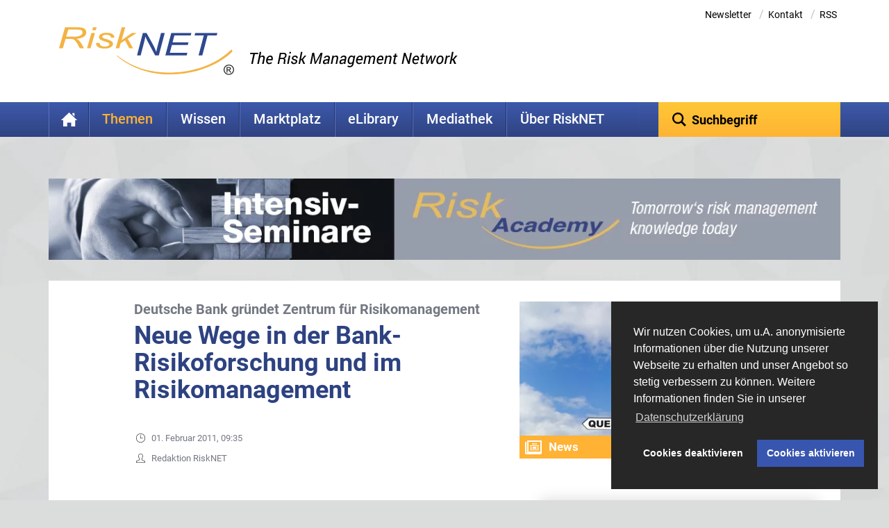

--- FILE ---
content_type: text/html; charset=utf-8
request_url: https://www.risknet.de/themen/risknews/neue-wege-in-der-bank-risikoforschung-und-im-risikomanagement/
body_size: 20470
content:
<!DOCTYPE html><html lang="de"><head><meta charset="utf-8"><!-- This website is powered by TYPO3 - inspiring people to share! TYPO3 is a free open source Content Management Framework initially created by Kasper Skaarhoj and licensed under GNU/GPL. TYPO3 is copyright 1998-2026 of Kasper Skaarhoj. Extensions are copyright of their respective owners. Information and contribution at https://typo3.org/ --><base href="https://www.risknet.de/"><link rel="shortcut icon" href="/fileadmin/images/favicon.ico" type="image/vnd.microsoft.icon"><meta name="generator" content="TYPO3 CMS"/><meta name="keywords" content="Risikomanagement, Kapitalmanagement, Zentrum, Risikoforschung, Krise, Finanzkrise, Deutsche Bank, Risikomaße, Value at Risk, VaR, Risikokapital, RBC, Risk Capital, Compliance, Risk, Marktrisiko, Kreditrisiko, Operationelle Risiken, Strategische Risiken, Geschäftsrisiken, Liquidity Risk, Credit Risk, Market Risk, Liquiditätsrisiko"/><meta name="description" content="Die Deutsche Bank baut ihr Risikomanagement deutlich aus. In einem neu eingerichteten Zentrum in Berlin werden vor allem Ingenieure, Mathematiker,..."/><meta name="viewport" content="initial-scale=1.0, maximum-scale=1.0, user-scalable=no, width=device-width"/><meta property="og:title" content="Neue Wege in der Bank-Risikoforschung und im Risikomanagement"/><meta property="og:type" content="article"/><meta property="og:url" content="https://www.risknet.de/themen/risknews/neue-wege-in-der-bank-risikoforschung-und-im-risikomanagement/"/><meta property="og:image" content="https://www.risknet.de/fileadmin/template_risknet/images_content/risk_1193.jpg"/><meta property="og:image:width" content="425"/><meta property="og:image:height" content="282"/><meta property="og:description" content="Die Deutsche Bank baut ihr Risikomanagement deutlich aus. In einem neu eingerichteten Zentrum in Berlin werden vor allem Ingenieure, Mathematiker,..."/><meta name="twitter:card" content="summary"/><meta name="is_webview" content="0"/><link rel="stylesheet" type="text/css" href="/typo3temp/assets/compressed/merged-ccb04a273452e5fa72dc342b1cbf93f5-min.css.gzip?1747923370" media="all"><link rel="stylesheet" type="text/css" href="/typo3temp/assets/compressed/merged-9a571a15ebfb2cfa0d8e4f08c758c090-min.css.gzip?1747923370" media="print"><script src="/typo3temp/assets/compressed/merged-3ba93e8b339cb70e49b6ce0fe401cfd5-min.js.gzip?1747923370"></script><script src="/typo3temp/assets/compressed/merged-fd92e90dd5b5d17cc5cf351364bdf427-min.js.gzip?1747923370"></script><title> Neue Wege in der Bank-Risikoforschung und im Risikomanagement - RiskNET</title><script type="text/template" id="qq-template"><div class="qq-uploader-selector qq-uploader qq-gallery" qq-drop-area-text="Dateien hier ablegen"><div class="qq-total-progress-bar-container-selector qq-total-progress-bar-container"><div role="progressbar" aria-valuenow="0" aria-valuemin="0" aria-valuemax="100" class="qq-total-progress-bar-selector qq-progress-bar qq-total-progress-bar"></div></div><div class="qq-upload-drop-area-selector qq-upload-drop-area" qq-hide-dropzone><span class="qq-upload-drop-area-text-selector"></span></div><div class="qq-upload-button-selector qq-upload-button"><div><svg xmlns="http://www.w3.org/2000/svg" width="24" height="24" viewBox="0 0 24 24"><path d="M21.586 10.461l-10.05 10.075c-1.95 1.949-5.122 1.949-7.071 0s-1.95-5.122 0-7.072l10.628-10.585c1.17-1.17 3.073-1.17 4.243 0 1.169 1.17 1.17 3.072 0 4.242l-8.507 8.464c-.39.39-1.024.39-1.414 0s-.39-1.024 0-1.414l7.093-7.05-1.415-1.414-7.093 7.049c-1.172 1.172-1.171 3.073 0 4.244s3.071 1.171 4.242 0l8.507-8.464c.977-.977 1.464-2.256 1.464-3.536 0-2.769-2.246-4.999-5-4.999-1.28 0-2.559.488-3.536 1.465l-10.627 10.583c-1.366 1.368-2.05 3.159-2.05 4.951 0 3.863 3.13 7 7 7 1.792 0 3.583-.684 4.95-2.05l10.05-10.075-1.414-1.414z"/></svg><span>Dateien hinzufügen</span></div></div><span class="qq-drop-processing-selector qq-drop-processing"><span>Processing dropped files...</span><span class="qq-drop-processing-spinner-selector qq-drop-processing-spinner"></span></span><ul class="qq-upload-list-selector qq-upload-list" role="region" aria-live="polite" aria-relevant="additions removals"><li><span role="status" class="qq-upload-status-text-selector qq-upload-status-text"></span><div class="qq-progress-bar-container-selector qq-progress-bar-container"><div role="progressbar" aria-valuenow="0" aria-valuemin="0" aria-valuemax="100" class="qq-progress-bar-selector qq-progress-bar"></div></div><span class="qq-upload-spinner-selector qq-upload-spinner"></span><button type="button" class="qq-upload-cancel-selector qq-upload-cancel"><svg xmlns="http://www.w3.org/2000/svg" width="24" height="24" viewBox="0 0 24 24"><path d="M12 2c5.514 0 10 4.486 10 10s-4.486 10-10 10-10-4.486-10-10 4.486-10 10-10zm0-2c-6.627 0-12 5.373-12 12s5.373 12 12 12 12-5.373 12-12-5.373-12-12-12zm6 16.538l-4.592-4.548 4.546-4.587-1.416-1.403-4.545 4.589-4.588-4.543-1.405 1.405 4.593 4.552-4.547 4.592 1.405 1.405 4.555-4.596 4.591 4.55 1.403-1.416z"/></svg></button><div class="qq-file-info"><div class="qq-file-name"><span class="qq-upload-file-selector qq-upload-file"></span><span class="qq-edit-filename-icon-selector qq-btn qq-edit-filename-icon" aria-label="Edit filename"></span></div><input class="qq-edit-filename-selector qq-edit-filename" tabindex="0" type="text"><br/><span class="qq-upload-size-selector qq-upload-size"></span><button type="button" class="qq-btn qq-upload-delete-selector qq-upload-delete"><svg xmlns="http://www.w3.org/2000/svg" width="24" height="24" viewBox="0 0 24 24"><path d="M9 19c0 .552-.448 1-1 1s-1-.448-1-1v-10c0-.552.448-1 1-1s1 .448 1 1v10zm4 0c0 .552-.448 1-1 1s-1-.448-1-1v-10c0-.552.448-1 1-1s1 .448 1 1v10zm4 0c0 .552-.448 1-1 1s-1-.448-1-1v-10c0-.552.448-1 1-1s1 .448 1 1v10zm5-17v2h-20v-2h5.711c.9 0 1.631-1.099 1.631-2h5.315c0 .901.73 2 1.631 2h5.712zm-3 4v16h-14v-16h-2v18h18v-18h-2z"/></svg></button><button type="button" class="qq-btn qq-upload-pause-selector qq-upload-pause"><span class="qq-btn qq-pause-icon" aria-label="Pause"></span></button><button type="button" class="qq-btn qq-upload-continue-selector qq-upload-continue"><span class="qq-btn qq-continue-icon" aria-label="Continue"></span></button></div></li></ul><dialog class="qq-alert-dialog-selector"><div class="qq-dialog-message-selector"></div><div class="qq-dialog-buttons"><button type="button" class="qq-cancel-button-selector">Schließen</button></div></dialog><dialog class="qq-confirm-dialog-selector"><div class="qq-dialog-message-selector"></div><div class="qq-dialog-buttons"><button type="button" class="qq-cancel-button-selector">Nein</button><button type="button" class="qq-ok-button-selector">Ja</button></div></dialog><dialog class="qq-prompt-dialog-selector"><div class="qq-dialog-message-selector"></div><input type="text"><div class="qq-dialog-buttons"><button type="button" class="qq-cancel-button-selector">Abbrechen</button><button type="button" class="qq-ok-button-selector">Ok</button></div></dialog></div></script><link rel="preload" href="/fileadmin/fonts/roboto-v20-latin-300.woff2" as="font" type="font/woff2" crossorigin /><link rel="preload" href="/fileadmin/fonts/roboto-v20-latin-500.woff2" as="font" type="font/woff2" crossorigin /><link rel="preload" href="/fileadmin/fonts/roboto-v20-latin-700.woff2" as="font" type="font/woff2" crossorigin /><link rel="preload" href="/fileadmin/fonts/roboto-v20-latin-regular.woff2" as="font" type="font/woff2" crossorigin /><script type="text/javascript">var websiteLanguage = 'L=0';</script><script type="text/javascript">var l18n_vimeoPrivacyHint = 'Mit dem Aufruf des Videos erklären Sie sich damit einverstanden, dass Ihre Daten (z.B. Ihre IP-Adresse) an Vimeo übermittelt werden. Weitere Informationen finden Sie in unserer <a href="https://www.risknet.de/menu-footer/datenschutz/">Datenschutzerklärung</a>.';var l18n_vimeoAlwaysLoad = "Vimeo Videos immer laden";var l18n_vimeoLoadVideo = "Video laden";var vimeoEmbedSkeleton = "\t<div class=\"vimeo-video-wrapper shortcode-replacement\">\n" + "\t\t<div class=\"preview\">\n" + "\t\t\t<img src=\"/?type=1615987621&vimeoid=##vimeoid##\" class=\"img-responsive vimeo-placeholder\">\n" + "\t\t\t<div class=\"vimeo-acceptance-wrapper\">\n" + "\t\t\t\t<span>"+l18n_vimeoPrivacyHint+"</span><br class=\"hidden-xs\"/>\n" + "\t\t\t\t<button class=\"showVimeoVideo btn btn-solid\">"+l18n_vimeoLoadVideo+"</button><br class=\"hidden-xs\"/>\n" + "\t\t\t\t<a class=\"always-accept-vimeo-videos\">"+l18n_vimeoAlwaysLoad+"</a>\n" + "\t\t\t</div>\n" + "\t\t</div>\n" + "\n" + "\t\t<div class=\"embed-responsive embed-responsive-16by9 hidden\">\n" + "\t\t\t<iframe data-src=\"https://player.vimeo.com/video/##vimeoid##?title=0&byline=0&portrait=0&autoplay=0&dnt=1\" webkitallowfullscreen mozallowfullscreen allowfullscreen></iframe>\n" + "\t\t</div>\n" + "\t</div>"; </script><link rel="canonical" href="https://www.risknet.de/themen/risknews/neue-wege-in-der-bank-risikoforschung-und-im-risikomanagement/"/></head><body class="risknet-de id_479 lang_0 local_de"><div id="wrapper" class="onecolumn"><div id="risknetWrapper"><div id="headerWrapper"><div class="container"><header id="header" class="header"><div class="row"><div class="col-md-12"><div class="meta-nav clearfix"><ul class="meta hidden-sm hidden-xs" style="padding-right: 20px;"><li class="uid_21"><a href="/newsletter/">Newsletter</a><span class="separator"> / </span></li><li class="uid_24"><a href="/kontakt/">Kontakt</a><span class="separator"> / </span></li><li><a href="/100">RSS</a></li></ul></div><div class="logo-wrap clearfix"><a title="RiskNET - The Risk Management Network" href="/"><svg xmlns="http://www.w3.org/2000/svg" viewBox="13.386 3.924 354.029 96.085"><path fill="#F3B343" d="M27.8855 22.8403h10.5352c5.8476 0 9.8202-.129 11.918-.3882 2.0976-.2588 3.9336-.768 5.5068-1.5258s2.8193-1.7227 3.7412-2.8931 1.3828-2.4663 1.3828-3.8867c0-1.2852-.3878-2.3648-1.1631-3.2388-.7764-.8721-1.75-1.4776-2.9219-1.8134s-3.2461-.5039-6.2226-.5039h-18.671l-4.1054 14.2499zm-14.499 23.3336l12.167-42.25h24.1152c5.2197 0 8.9844.3374 11.292 1.0093 2.3076.6728 4.0194 1.6625 5.1348 2.9697 1.5273 1.768 2.291 3.874 2.291 6.315 0 3.6718-1.623 6.5889-4.8692 8.7514-3.248 2.1626-8.1181 3.5708-14.6113 4.2242 2.1563 1.146 3.8301 2.3398 5.0215 3.5805 2.3154 2.4257 4.1768 4.8999 5.581 7.4228l4.4054 7.977h-8.6886l-4.1172-7.8647c-1.5634-3.0156-3.3134-5.54-5.25-7.5758-1.2392-1.3228-2.5332-2.2056-3.8828-2.6469-1.3505-.4415-3.5332-.6625-6.5498-.6625H26.566l-5.3994 18.75h-7.7802M80.4539 9.9239l1.7276-6h7.1874l-1.7276 6H80.454zm-10.4386 36.25l8.8067-30.5835h7.1875l-8.8067 30.5835h-7.1875M88.2283 35.6739l7.25-.3335c-.0332 2.5195.8778 4.3999 2.7314 5.6396 1.8546 1.2407 4.379 1.8604 7.5743 1.8604 2.9092 0 5.209-.436 6.9033-1.311 1.6934-.874 2.5411-1.9922 2.5411-3.357 0-.979-.5185-1.8619-1.5547-2.651-1.0693-.7866-3.418-1.7475-7.0488-2.8818-4.1768-1.3056-6.9306-2.3081-8.2646-3.0088-1.3331-.6992-2.3692-1.5517-3.1075-2.5585-.7392-1.0064-1.1075-2.1328-1.1075-3.379 0-2.5493 1.3819-4.6484 4.1495-6.2969 2.7667-1.6484 6.4024-2.4727 10.9072-2.4727 4.9853 0 8.9277.8487 11.8232 2.547 2.8955 1.6977 4.4072 4.0698 4.5361 7.1196l-7.083.4165c-.0967-1.9487-1.0186-3.4501-2.7638-4.5035-1.745-1.0522-4.0908-1.5796-7.037-1.5796-2.3067 0-4.1798.3892-5.6211 1.1666-1.4415.7782-2.161 1.6757-2.161 2.6944 0 .8837.4238 1.643 1.2743 2.2758.8487.6539 3.0411 1.5259 6.5752 2.6196 5.4298 1.7086 8.8828 3.0708 10.3614 4.086 2.2461 1.5923 3.3721 3.5298 3.3721 5.8111 0 2.5312-1.5039 4.7085-4.5108 6.5303-3.0079 1.8228-7.1797 2.7329-12.5185 2.7329-5.3711 0-9.584-.9228-12.6387-2.7695-3.0547-1.8461-4.582-4.4526-4.582-7.8198v-.5772M128.029 46.1739l12.168-42.25h7.1866l-7.502 26.0546 20.6768-14.3881h9.7207l-18 11.4063 10.8378 19.1772h-7.8378l-8.418-15.7451-8.6954 5.5117-2.9482 10.2334h-7.1884"/><path fill="#2F498E" d="M171.1628 60.6572l11.7852-45.3335h7.4083l9.4833 17.0962c2.8125 4.975 5.0167 9.1406 6.6123 12.4976 1.125 2.3305 2.3437 5.289 3.6562 8.875.7236-3.9013 1.5879-7.8457 2.5879-11.8296l7.0576-26.6392h7.5235l-12.0264 45.3335h-7.504l-14.0076-26.1279c-2.4747-4.6821-4.414-8.7758-5.8214-12.2782-.3446 2.9477-1.0781 6.5658-2.1992 10.854l-7.1836 27.5522h-7.3721M228.485 60.6572l11.9151-45.3335h40.669l-1.3155 5.1666H246.652l-3.703 14.0834h32.2031l-1.3173 5.1666h-32.2432l-4.1367 15.7505h35.5303l-1.3643 5.1665h-43.1358M295.6297 60.6572l10.5586-40.167h-18.6807l1.371-5.1665h44.7451l-1.329 5.1666h-18.4971L303.24 60.6572h-7.6103"/><path fill="#F3B343" d="M130.3737 61.7417l.9307-.8525s37.7852 35.767 103.8877 34.525c0 0 76.3428 3.7235 126.9268-46.55l2.4844 3.414S323.327 99.1378 235.5017 99.1378c0 0-59.7421 2.4854-105.128-37.396"/><path fill="#231F20" d="M354.0613 89.1757h2.2334c1 0 1.708-.1436 2.123-.4286.414-.2852.6222-.7002.6222-1.2451 0-.3633-.1026-.6757-.3067-.9385-.205-.2627-.4756-.4492-.8105-.5576-.336-.1094-.9287-.164-1.7823-.164h-2.079v3.3338zm-1.833 6.25v-11.084h3.913c1.3399 0 2.294.1006 2.8614.2999.5664.1992 1.037.5459 1.413 1.039.375.4951.5615 1.0547.5615 1.6798 0 .833-.3067 1.54-.918 2.121-.6133.5791-1.3848.9025-2.3155.9649.4199.1748.7559.3837 1.0068.6298.4639.4766 1.0079 1.1983 1.6338 2.169l1.3622 2.1806h-2.2148l-1.0214-1.7558c-.7715-1.3418-1.3966-2.1963-1.874-2.5626-.3418-.2734-.836-.411-1.4844-.411h-1.0908v4.7294h-1.8328zm-4.1455-5.7021c0 1.5743.4375 3.0615 1.3125 4.4619.874 1.4013 1.956 2.4424 3.2392 3.1192 1.2832.6777 2.6934 1.0166 4.2286 1.0166 1.534 0 2.9424-.3389 4.2276-1.0166 1.2852-.6768 2.3652-1.7178 3.2402-3.1192.875-1.4004 1.3135-2.8878 1.3135-4.4619 0-1.582-.4385-3.0743-1.3135-4.4756-.875-1.4004-1.955-2.4415-3.2402-3.1181-1.2852-.6787-2.6934-1.0167-4.2276-1.0167-1.5352 0-2.9454.3379-4.2286 1.0167-1.2832.6768-2.3652 1.7177-3.2392 3.1181-.875 1.4013-1.3125 2.8936-1.3125 4.4756zm-1.7715 0c0-1.8896.5254-3.6757 1.5752-5.3525 1.0528-1.6787 2.3487-2.9219 3.8887-3.7324 1.5381-.8086 3.2353-1.213 5.0879-1.213 1.8408 0 3.534.4043 5.08 1.213 1.545.8105 2.8438 2.0537 3.8946 3.7324 1.0518 1.6768 1.5782 3.4629 1.5782 5.3525 0 1.8828-.5264 3.663-1.5782 5.3399-1.0508 1.6786-2.3496 2.9218-3.8945 3.7314-1.5459.8086-3.2392 1.2139-5.0801 1.2139-1.8526 0-3.55-.4053-5.088-1.2139-1.54-.8096-2.836-2.0528-3.8886-3.7314-1.0498-1.6768-1.5752-3.4571-1.5752-5.3399"/></svg><img loading="lazy" src="/fileadmin/images/risknet-claim.png" width="370" height="144" alt="RiskNET - The Risk Management Network" class="img-responsive hidden-xs"/></a></div></div></div></header></div></div><div class="container"><nav><div class="row row-nav"><div class="col-md-9 col-sm-8 col-xs-3 navToggleContainer"><div class="left clearfix"><ul id="nav" class="sf-menu sf-menu-nav hidden-xs hidden-sm"><li class=" uid_10140 first "><a title="Home" href="/"> Home </a></li><li class="active sub uid_899 withsubpage"><a title="Themen" href="/themen/risknews-listenansicht/"> Themen </a><ul class="sub-level-1 subnavL2"><li class=""><a title="Risikofinanzierung und -transfer" href="/themen/risknews-listenansicht/risikofinanzierung-und-transfer/">Risikofinanzierung und -transfer </a></li><li class=""><a title="Rating" href="/themen/risknews-listenansicht/rating/">Rating </a></li><li class=""><a title="Wirtschaft" href="/themen/risknews-listenansicht/wirtschaft/">Wirtschaft </a></li><li class=""><a title="Risk Management" href="/themen/risknews-listenansicht/riskmanagement/">Risk Management </a></li><li class=""><a title="Risikopolitik" href="/themen/risknews-listenansicht/risikopolitik/">Risikopolitik </a></li><li class=""><a title="Regulierung Banken" href="/themen/risknews-listenansicht/regulierung-banken/">Regulierung Banken </a></li><li class=""><a title="Regulierung Versicherungen" href="/themen/risknews-listenansicht/regulierung-versicherungen/">Regulierung Versicherungen </a></li><li class=""><a title="Corporate Governance" href="/themen/risknews-listenansicht/corporate-governance/">Corporate Governance </a></li><li class=""><a title="IT-Risk-Management" href="/themen/risknews-listenansicht/it-risk-management/">IT-Risk-Management </a></li><li class=""><a title="Krisenmanagement" href="/themen/risknews-listenansicht/krisen-management/">Krisenmanagement </a></li><li class=""><a title="Internes Kontrollsystem" href="/themen/risknews-listenansicht/internes-kontrollsystem/">Internes Kontrollsystem </a></li><li class=""><a title="Compliance" href="/themen/risknews-listenansicht/compliance/">Compliance </a></li><li class=""><a title="Standards und Regulierung" href="/themen/risknews-listenansicht/standards-und-regulierung/">Standards und Regulierung </a></li><li class=""><a title="Projektrisiko" href="/themen/risknews-listenansicht/projektrisiko/">Projektrisiko </a></li><li class="uid_31 first last "><a title="Archiv" href="/themen/archiv/"> Archiv </a></li></ul></li><li class="sub uid_76 withsubpage"><a title="Wissen" href="/wissen/"> Wissen </a><ul class="sub-level-1 subnavL2"><li class="uid_968 first "><a title="Etymologie" href="/wissen/etymologie/"> Etymologie </a></li><li class="uid_969 "><a title="Corporate Governance" href="/wissen/corporate-governance/"> Corporate Governance </a></li><li class="uid_970 "><a title="Risikowahrnehmung" href="/wissen/risikowahrnehmung/"> Risikowahrnehmung </a></li><li class="uid_971 "><a title="Risk-Management-Prozess" href="/wissen/risk-management-prozess/"> Risk-Management-Prozess </a></li><li class="uid_973 withsubpage"><a class="hasSub" title="RM-Methoden" href="/wissen/rm-methoden/"> RM-Methoden </a><ul class="sub-level-2 subnavL3 hidden-md hidden-lg"><li class="first"><a href="/wissen/rm-methoden/uebersicht-methoden/" title="Übersicht Methoden" class="first">Übersicht Methoden</a></li><li><a href="/wissen/rm-methoden/value-at-risk/" title="Value at Risk">Value at Risk</a></li><li><a href="/wissen/rm-methoden/cash-flow-at-risk/" title="Cash Flow at Risk">Cash Flow at Risk</a></li><li><a href="/wissen/rm-methoden/varianz-kovarianz-modell/" title="Varianz-Kovarianz-Modell">Varianz-Kovarianz-Modell</a></li><li><a href="/wissen/rm-methoden/fmea/" title="FMEA">FMEA</a></li><li><a href="/wissen/rm-methoden/fehlerbaumanalyse/" title="Fehlerbaumanalyse">Fehlerbaumanalyse</a></li><li><a href="/wissen/rm-methoden/szenarioanalyse/" title="Szenarioanalyse">Szenarioanalyse</a></li><li><a href="/wissen/rm-methoden/monte-carlo-simulation/" title="Monte-Carlo-Simulation">Monte-Carlo-Simulation</a></li><li class="last"><a href="/wissen/rm-methoden/system-dynamics/" title="System Dynamics" class="last">System Dynamics</a></li></ul></li><li class="uid_974 "><a title="Krisenmanagement" href="/wissen/krisenmanagement/"> Krisenmanagement </a></li><li class="uid_972 "><a title="Risikoatlanten" href="/wissen/risikoatlanten/"> Risikoatlanten </a></li><li class="uid_948 withsubpage"><a class="hasSub" title="Who's Who" href="/wissen/whos-who/"> Who&#039;s Who </a><ul class="sub-level-2 subnavL3 hidden-md hidden-lg"><li class="first"><a href="/wissen/whos-who/uebersicht-whos-who/" title="Übersicht Who's Who" class="first">Übersicht Who's Who</a></li><li><a href="/wissen/whos-who/louis-bachelier/" title="Louis Bachelier">Louis Bachelier</a></li><li><a href="/wissen/whos-who/jakob-i-bernoulli/" title="Jakob I. Bernoulli">Jakob I. Bernoulli</a></li><li><a href="/wissen/whos-who/augustin-louis-cauchy/" title="Augustin Louis Cauchy">Augustin Louis Cauchy</a></li><li><a href="/wissen/whos-who/pierre-de-fermat/" title="Pierre de Fermat">Pierre de Fermat</a></li><li><a href="/wissen/whos-who/hammurabi/" title="Hammurabi">Hammurabi</a></li><li><a href="/wissen/whos-who/andrei-nikolajewitsch-kolmogorow/" title="Andrei Nikolajewitsch Kolmogorow">Andrei Nikolajewitsch Kolmogorow</a></li><li><a href="/wissen/whos-who/pierre-simon-laplace/" title="Pierre-Simon Laplace">Pierre-Simon Laplace</a></li><li><a href="/wissen/whos-who/von-leibnitz/" title="von Leibniz">von Leibniz</a></li><li><a href="/wissen/whos-who/adrien-marie-legendre/" title="Adrien-Marie Legendre">Adrien-Marie Legendre</a></li><li><a href="/wissen/whos-who/paul-pierre-levy/" title="Paul Pierre Lévy">Paul Pierre Lévy</a></li><li><a href="/wissen/whos-who/andrew-w-lo/" title="Andrew W. Lo">Andrew W. Lo</a></li><li><a href="/wissen/whos-who/harry-max-markowitz/" title="Harry Max Markowitz">Harry Max Markowitz</a></li><li><a href="/wissen/whos-who/merton-howard-miller/" title="Merton Howard Miller">Merton Howard Miller</a></li><li><a href="/wissen/whos-who/hyman-p-minsky/" title="Hyman P. Minsky">Hyman P. Minsky</a></li><li><a href="/wissen/whos-who/franco-modigliani/" title="Franco Modigliani">Franco Modigliani</a></li><li><a href="/wissen/whos-who/william-forsyth-sharpe/" title="William Forsyth Sharpe">William Forsyth Sharpe</a></li><li><a href="/wissen/whos-who/robert-j-shiller/" title="Robert J. Shiller">Robert J. Shiller</a></li><li class="last"><a href="/wissen/whos-who/hans-werner-sinn/" title="Hans-Werner Sinn" class="last">Hans-Werner Sinn</a></li></ul></li><li class="uid_670 "><a title="Glossar" href="/wissen/glossar/"> Glossar </a></li><li class="uid_79 withsubpage"><a class="hasSub" title="Bookshop" href="/wissen/bookshop/"> Bookshop </a><ul class="sub-level-2 subnavL3 hidden-md hidden-lg"><li class="first"><a href="/wissen/bookshop/compliance/" title="Compliance" class="first">Compliance</a></li><li><a href="/wissen/bookshop/corporate-governance/" title="Corporate Governance">Corporate Governance</a></li><li><a href="/wissen/bookshop/it-risk-management/" title="IT Risk Management">IT Risk Management</a></li><li><a href="/wissen/bookshop/projektrisiko/" title="Projektrisiko">Projektrisiko</a></li><li><a href="/wissen/bookshop/regulierung-banken/" title="Regulierung Banken">Regulierung Banken</a></li><li><a href="/wissen/bookshop/risk-management/" title="Risk Management">Risk Management</a></li><li class="last"><a href="/wissen/bookshop/wirtschaft/" title="Wirtschaft" class="last">Wirtschaft</a></li></ul></li><li class="uid_48 "><a title="Lehre &amp; Forschung" href="/wissen/lehre-forschung/"> Lehre &amp; Forschung </a></li><li class="uid_255 last "><a title="RiskNET Cartoons" href="/wissen/risknet-cartoons/"> RiskNET Cartoons </a></li></ul></li><li class="sub uid_47 withsubpage"><a title="Marktplatz" href="/marktplatz/loesungsanbieter/"> Marktplatz </a><ul class="sub-level-1 subnavL2"><li class="uid_52 first "><a title="Lösungsanbieter" href="/marktplatz/loesungsanbieter/"> Lösungsanbieter </a></li><li class="uid_942 withsubpage"><a class="hasSub" title="RiskAcademy" href="/marktplatz/riskacademy/"> RiskAcademy </a><ul class="sub-level-2 subnavL3 hidden-md hidden-lg"><li class="first"><a href="/marktplatz/riskacademy/uebersicht/" title="Übersicht" class="first">Übersicht</a></li><li><a href="/marktplatz/riskacademy/risknet-intensiv-seminare/" title="RiskNET Intensiv-Seminare">RiskNET Intensiv-Seminare</a></li><li class="last"><a href="/marktplatz/riskacademy/risknet-inhouse-seminare/" title="RiskNET Inhouse-Seminare" class="last">RiskNET Inhouse-Seminare</a></li></ul></li><li class="uid_72 "><a title="Veranstaltungskalender" href="/marktplatz/veranstaltungskalender/"> Veranstaltungskalender </a></li><li class="uid_49 "><a title="Ausbildung" href="/marktplatz/ausbildung/"> Ausbildung </a></li><li class="uid_450 "><a title="Diplom-/Masterarbeiten" href="/marktplatz/diplom-masterarbeiten/"> Diplom-/Masterarbeiten </a></li><li class="uid_632 "><a title="Partner" href="/marktplatz/partner/"> Partner </a></li><li class="uid_957 last withsubpage"><a class="hasSub" title="RiskJOBS" href="/marktplatz/riskjobs/"> RiskJOBS </a><ul class="sub-level-2 subnavL3 hidden-md hidden-lg"><li class="first"><a href="/marktplatz/riskjobs/uebersicht-riskjobs/" title="Übersicht RiskJOBS" class="first">Übersicht RiskJOBS</a></li><li><a href="/marktplatz/riskjobs/jobsuche-inserieren/" title="Jobsuche inserieren">Jobsuche inserieren</a></li><li class="last"><a href="/marktplatz/riskjobs/stellenanzeige-inserieren/" title="Stellenanzeige inserieren" class="last">Stellenanzeige inserieren</a></li></ul></li></ul></li><li class="sub uid_152 withsubpage"><a title="eLibrary" href="/elibrary/uebersicht/"> eLibrary </a><ul class="sub-level-1 subnavL2"><li class="uid_158 first "><a title="RiskNET eLibrary" href="/elibrary/uebersicht/"> RiskNET eLibrary </a></li><li class="uid_583 "><a title="TOP50-Dokumente" href="/elibrary/top50-dokumente/"> TOP50-Dokumente </a></li><li class="uid_918 last "><a title="Ihre Publikation veröffentlichen" href="/elibrary/ihre-publikation-veroeffentlichen/"> Ihre Publikation veröffentlichen </a></li></ul></li><li class="sub uid_10351 withsubpage"><a title="Mediathek" href="/mediathek/"> Mediathek </a><ul class="sub-level-1 subnavL2"><li class="uid_10196 first "><a title="Videos" href="/wissen/risknet-mediathek/"> Videos </a></li><li class="uid_10352 last "><a title="Bildstrecken" href="/mediathek/bildstrecken/"> Bildstrecken </a></li></ul></li><li class="sub uid_654 last withsubpage"><a title="Über RiskNET" href="/ueber-risknet/redaktion/uebersicht-redaktion/"> Über RiskNET </a><ul class="sub-level-1 subnavL2"><li class="uid_33 first "><a title="Wir über uns" href="/ueber-risknet/wir-ueber-uns/"> Wir über uns </a></li><li class="uid_950 withsubpage"><a class="hasSub" title="Redaktion" href="/ueber-risknet/redaktion/"> Redaktion </a><ul class="sub-level-2 subnavL3 hidden-md hidden-lg"><li class="first"><a href="/ueber-risknet/redaktion/uebersicht-redaktion/" title="Übersicht Redaktion" class="first">Übersicht Redaktion</a></li><li><a href="/ueber-risknet/redaktion/frank-romeike/" title="Frank Romeike">Frank Romeike</a></li><li><a href="/ueber-risknet/redaktion/andreas-eicher/" title="Andreas Eicher">Andreas Eicher</a></li><li><a href="/ueber-risknet/redaktion/prof-dr-roland-franz-erben/" title="Prof. Dr. Roland Franz Erben">Prof. Dr. Roland Franz Erben</a></li><li><a href="/ueber-risknet/redaktion/prof-dr-werner-gleissner/" title="Prof. Dr. Werner Gleißner">Prof. Dr. Werner Gleißner</a></li><li><a href="/ueber-risknet/redaktion/dr-peter-hager/" title="Dr. Peter Hager">Dr. Peter Hager</a></li><li><a href="/ueber-risknet/redaktion/dr-stefan-hirschmann/" title="Dr. Stefan Hirschmann">Dr. Stefan Hirschmann</a></li><li><a href="/ueber-risknet/redaktion/prof-dr-michael-huth/" title="Prof. Dr. Michael Huth">Prof. Dr. Michael Huth</a></li><li><a href="/ueber-risknet/redaktion/dr-anette-koecher/" title="Dr. Anette Köcher">Dr. Anette Köcher</a></li><li><a href="/ueber-risknet/redaktion/prof-dr-matthias-mueller-reichart/" title="Prof. Dr. Matthias Müller-Reichart">Prof. Dr. Matthias Müller-Reichart</a></li><li><a href="/ueber-risknet/redaktion/prof-dr-josef-scherer/" title="Prof. Dr. Josef Scherer">Prof. Dr. Josef Scherer</a></li><li><a href="/ueber-risknet/redaktion/wolfgang-schiller/" title="Wolfgang Schiller">Wolfgang Schiller</a></li><li><a href="/ueber-risknet/redaktion/dr-jan-spitzner/" title="Dr. Jan Spitzner">Dr. Jan Spitzner</a></li><li><a href="/ueber-risknet/redaktion/dipl-ing-drdr-manfred-stallinger-mba/" title="Dipl. -Ing. Dr.Dr. Manfred Stallinger, MBA">Dipl. -Ing. Dr.Dr. Manfred Stallinger, MBA</a></li><li class="last"><a href="/ueber-risknet/redaktion/christoph-tigges/" title="Christoph Tigges" class="last">Christoph Tigges</a></li></ul></li><li class="uid_37 last "><a title="Mediadaten" href="/ueber-risknet/mediadaten/"> Mediadaten </a></li></ul></li></ul><ul class="log sf-menu sf-menu-mob hidden-md hidden-lg"><li><a href="#" id="mobileNavigationTrigger" onclick="return false;">Menü</a></li></ul></div></div><div class="col-md-3 col-sm-4 col-xs-9 searchContainer"><div class="right clearfix"><ul><li><form class="search-form" action="/erweiterte-suche/" method="get" role="search"><input type="text" placeholder="Suchbegriff" data-sp="Suchbegriff" id="ke_search_sword" name="tx_kesearch_pi1[sword]" class="form-control ui-autocomplete-input" autocomplete="off" role="textbox" aria-autocomplete="list" aria-haspopup="true"></form></li></ul></div></div></div></nav></div></div><div class="container"><!--TYPO3SEARCH_begin--><div class="teaser"><div class="row"><div class="col-md-12"></div></div></div><div id="bannerLeaderboard" class="bannerLeaderboard hidden-xs hidden-sm hidden-md"><div id="c8718" class="frame frame-default frame-type-list frame-layout-0"><div class="tx-sf-banners"><script type="text/javascript">
        if (typeof banners == "undefined")
            var banners = [];
        banners.push(['banners-mzqwodg0n', '/?type=9001&tx_sfbanners_pi1%5Baction%5D=getBanners&tx_sfbanners_pi1%5Bcategories%5D=72&tx_sfbanners_pi1%5Bcontroller%5D=Banner&tx_sfbanners_pi1%5BcurrentPageUid%5D=893&tx_sfbanners_pi1%5BdisplayMode%5D=random&tx_sfbanners_pi1%5Bhmac%5D=d7a8c2fead7d6f0642d876507c1b695a4a73d035&tx_sfbanners_pi1%5BmaxResults%5D=1&tx_sfbanners_pi1%5BstartingPoint%5D=10347&cHash=d93b63560ed04f2be5c157295e91e098'])
    </script><div id="banners-mzqwodg0n"></div></div></div></div><div id="content" class="main onecolumn"><div class="leftcol "><div id="c4416" class="frame frame-default frame-type-list frame-layout-0"><div class="news news-single"><div class="article" itemscope="itemscope" itemtype="http://schema.org/Article"><div class="header"><div class="row"><div class="col-md-6 col-md-offset-1"><h1 class="tt_newsSubheader" itemprop="description"> Deutsche Bank gründet Zentrum für Risikomanagement </h1><h2 class="news-item-header" itemprop="headline">Neue Wege in der Bank-Risikoforschung und im Risikomanagement</h2><div class="news-item-details-onecolumn"><span class="tt_newsDate"><time itemprop="datePublished" datetime="2011-02-01"> 01. Februar 2011, 09:35 </time></span><br><span class="tt_newsAuthor" itemprop="author">Redaktion RiskNET</span><div class="hidden" itemprop="publisher" itemscope itemtype="https://schema.org/Organization"><div itemprop="logo" itemscope itemtype="https://schema.org/ImageObject"><img src="https://www.risknet.de/fileadmin/images/logo-risknet.png" loading="lazy" alt="RiskNET Logo"/><meta itemprop="url" content="https://www.risknet.de/"><meta itemprop="width" content="300"><meta itemprop="height" content="205"></div><meta itemprop="name" content="RiskNET GmbH"></div></div></div><div class="col-md-4 news-detail-image-col"><div class="news-single-img"><img itemprop="image" loading="lazy" class="img-responsive" alt="Neue Wege in der Bank-Risikoforschung und im Risikomanagement" src="/fileadmin/template_risknet/images_content/risk_1193.jpg" width="425" height="282"/><span class="ttnewsTypeFlag ttnewsNewsType-35"> News </span></div></div></div></div><div class="inner-content"><div class="row"><div class="col-md-10 col-md-offset-1"><div class="news-detail"><div class="news-detail-text"><div class="news-text-wrap" itemprop="articleBody"><p>Die Deutsche Bank baut ihr <a href="/wissen/glossar-eintrag/risk-management/" data-glossaryentry="132" class="tx-glossary glossaryItemLink"><dfn>Risikomanagement</dfn></a> deutlich aus. In einem neu eingerichteten Zentrum in Berlin werden vor allem Ingenieure, Mathematiker, Statistiker und Wirtschaftswissenschaftler Risiken für die Deutsche Bank analysieren und Prozesse zur Steuerung entwickeln. Auf diese Weise sollen Risiken identifiziert, bewertet und Szenarien anhand komplexer Modelle simuliert werden, wie Risikovorstand Hugo Bänziger am Montag sagte.<br />Die Deutsche Bank weist bereits in ihrem Geschäftsbericht darauf hin, dass es vor dem Hintergrund der breit gefächerten Geschäftsaktivitäten unerlässlich ist, Risiken effektiv zu identifizieren, messen, aggregieren und zu steuern sowie die verschiedenen Geschäftsaktivitäten angemessen mit Eigenkapital zu unterlegen. Die Deutsche Bank steuert ihre Risiken und ihr Kapital mithilfe eines Rahmenwerks von Grundsätzen, Organisationsstrukturen sowie Mess- und Überwachungsprozessen, die eng auf die Tätigkeiten der Konzernbereiche ausgerichtet sind. Die Bedeutung einer starken Fokussierung auf das <a href="/wissen/glossar-eintrag/risk-management/" data-glossaryentry="132" class="tx-glossary glossaryItemLink"><dfn>Risikomanagement</dfn></a> und den kontinuierlichen Bedarf zur Weiterentwicklung der Risikomanagementpraxis wurde insbesondere während der Finanzmarktkrise deutlich. Allerdings weist die Deutsche Bank auch darauf hin, dass zwar das <a href="/wissen/glossar-eintrag/risiko-definition/" data-glossaryentry="144" class="tx-glossary glossaryItemLink"><dfn>Risiko</dfn></a>- und Kapitalmanagement kontinuierlich weiterentwickelt und verbessert wird, jedoch kann es keine Garantie dafür geben, dass alle Marktentwicklungen, insbesondere der extremeren Art, jederzeit und in vollem Umfang vorhergesehen werden können. </p><p>Das <a href="/wissen/glossar-eintrag/risiko-definition/" data-glossaryentry="144" class="tx-glossary glossaryItemLink"><dfn>Risiko</dfn></a>- und Kapitalmanagementansatz der Deutschen Bank baut auf den folgenden Grundsätzen auf:</p><ul><li> Der Vorstand trägt die Gesamtverantwortung für die Überwachung des <a href="/wissen/glossar-eintrag/risiko-definition/" data-glossaryentry="144" class="tx-glossary glossaryItemLink"><dfn>Risiko</dfn></a>- und Kapitalmanagements im Konzern. Der Aufsichtsrat überprüft regelmäßig das <a href="/wissen/glossar-eintrag/risiko-definition/" data-glossaryentry="144" class="tx-glossary glossaryItemLink"><dfn>Risiko</dfn></a>- und Kapitalprofil.</li><li>Die Deutsche Bank managt Kredit-, Markt-, Liquiditäts-, operationelle, Geschäfts-, Rechts- und Reputationsrisiken sowie ihr Kapital in einem koordinierten Prozess auf allen relevanten Ebenen der Bank. Das gilt auch für komplexe Produkte, die üblicherweise innerhalb eines Rahmenwerks für Handelsengagements gesteuert werden.</li><li>Die Struktur der integrierten Legal, Risk &amp; Capital-Funktion ist eng auf die Struktur der Konzernbereiche ausgerichtet.</li><li>Die Legal, Risk &amp; Capital-Funktion ist unabhängig von den Konzernbereichen.</li></ul><p><b><br />Organisation des <a href="/wissen/glossar-eintrag/risiko-definition/" data-glossaryentry="144" class="tx-glossary glossaryItemLink"><dfn>Risiko</dfn></a>- und Kapitalmanagements</b></p><p>Der Chief Risk Officer Hugo Bänziger, als Mitglied des Vorstands, trägt die Verantwortung für das konzernweite <a href="/wissen/glossar-eintrag/risk-management/" data-glossaryentry="132" class="tx-glossary glossaryItemLink"><dfn>Risikomanagement</dfn></a> in Bezug auf Kredit-, Markt-, operationellen, Liquiditäts-, Geschäfts-, Rechts- und Reputationsrisiken sowie für die Kapitalmanagementaktivitäten. Ferner leitet er die integrierte Legal, Risk &amp; Capital-Funktion. </p><p>Zwei funktionale Komitees, deren Vorsitz bei Hugo Bänziger liegt, sind von zentraler Bedeutung für die Legal, Risk &amp; Capital-Funktion. </p><ul><li>Das Risk Executive Committee ist für die Steuerung und Kontrolle der zuvor genannten Risiken im Konzern zuständig. Bei der Umsetzung dieser Aufgabe wird das Risk Executive Committee von Unterkomitees unterstützt, die für bestimmte Bereiche des Risikomanagements verantwortlich sind. Dazu gehören unter anderem Komitees für Grundsätze und das Group <a href="/wissen/glossar-eintrag/reputationsrisiko/" data-glossaryentry="490" class="tx-glossary glossaryItemLink"><dfn>Reputational Risk</dfn></a> Committee. </li><li>Die Verantwortlichkeiten des Capital and Risk Committee beinhalten die <a href="/wissen/glossar-eintrag/risikoprofil/" data-glossaryentry="441" class="tx-glossary glossaryItemLink"><dfn>Risikoprofil</dfn></a>- und Kapitalplanung, die Überwachung der Kapitaltragfähigkeit und die Optimierung der Refinanzierung.</li></ul><p><br />Es sind spezifische Legal, Risk &amp; Capital-Einheiten mit den folgenden Aufgaben etabliert:</p><ul><li>Steuerung der Geschäftsaktivitäten der Konzernbereiche im Einklang mit der vom Capital and Risk Committee festgelegten Risikoneigung, die sich im Rahmen der Vorstandsvorgaben befindet;</li><li>Formulierung und Umsetzung angemessener <a href="/wissen/glossar-eintrag/risiko-definition/" data-glossaryentry="144" class="tx-glossary glossaryItemLink"><dfn>Risiko</dfn></a>- und Kapitalmanagementgrundsätze, -verfahren und -methoden für die verschiedenen Geschäftsaktivitäten der Konzernbereiche;</li><li>Genehmigung von Kreditrisiko-, <a href="/wissen/glossar-eintrag/marktrisiko/" data-glossaryentry="165" class="tx-glossary glossaryItemLink"><dfn>Marktrisiko</dfn></a>- und Liquiditätsrisikolimiten; </li><li>regelmäßige Überprüfung der Portfolios, um sicherzustellen, dass sich die Risiken innerhalb annehmbarer Parameter bewegen, sowie</li><li>Entwicklung und Einführung geeigneter <a href="/wissen/glossar-eintrag/risiko-definition/" data-glossaryentry="144" class="tx-glossary glossaryItemLink"><dfn>Risiko</dfn></a>- und Kapitalmanagementsysteme für die jeweiligen Konzernbereiche.</li></ul><p><br />Die Leiter der Legal, Risk &amp; Capital-Einheiten, die auch dem Risk Executive Committee angehören, sind für die Performance dieser Einheiten verantwortlich und berichten unmittelbar an den Chief Risk Officer. </p><p>Unterstützung erhält die Legal, Risk &amp; Capital-Funktion von Finance und der Revision. Diese Einheiten sind unabhängig von den Konzernbereichen und der Legal, Risk &amp; Capital-Funktion. Finance hilft bei der Quantifizierung und Verifizierung der von der Deutschen Bank eingegangenen Risiken und ist für die Sicherstellung der <a href="/wissen/glossar-eintrag/qualitaet/" data-glossaryentry="666" class="tx-glossary glossaryItemLink"><dfn>Qualität</dfn></a> und Korrektheit der risikorelevanten Daten zuständig. Die Revision überprüft risikoorientiert den Aufbau und die operative Effektivität der internen Kontrollen.<br /><br /><b><a href="/wissen/glossar-eintrag/risikokapital/" data-glossaryentry="435" class="tx-glossary glossaryItemLink"><dfn>Risikokapital</dfn></a> als zentrales Steuerungsinstrument</b></p><p>Zur Überwachung und Steuerung von Risiken setzt die Deutsche Bank auf ein umfassendes Instrumentarium quantitativer Kenngrößen und Messinstrumente. Es gehört zu den Grundsätzen, dass die Deutsche Bank die Angemessenheit und Zuverlässigkeit der quantitativen Kenngrößen und Messinstrumente mit Blick auf das sich ändernde Risikoumfeld ständig überprüft. Manche dieser Instrumente sind auf mehrere Risikoarten anwendbar, andere auf die besonderen Merkmale bestimmter Risikokategorien zugeschnitten. Nachstehend sind die wichtigsten quantitativen Kenngrößen und Messinstrumente aufgeführt, die die Bank derzeit zur Messung, Steuerung und Berichterstattung der Risiken verwenden:</p><ul><li><b>Ökonomisches Kapital:</b> Das Ökonomische Kapital ist eine Messgröße zur Ermittlung der Höhe des Eigenkapitals, das benötigt wird, um extreme unerwartete Verluste aus ihrem Portfolio aufzufangen. &quot;Extrem&quot; bedeutet hier, dass das berechnete Ökonomische Kapital mit einer Wahrscheinlichkeit von 99,98 % die innerhalb eines Jahres aggregierten unerwarteten Verluste abdeckt. Die Deutsche Bank berechnet das Ökonomische Kapital für das Ausfall-, Transfer- und Abwicklungsrisiko als Komponenten des Kreditrisikos, für das <a href="/wissen/glossar-eintrag/marktrisiko/" data-glossaryentry="165" class="tx-glossary glossaryItemLink"><dfn>Marktrisiko</dfn></a>, einschließlich des gehandelten Ausfallrisikos, sowie für das operationelle und das allgemeine Geschäftsrisiko. Bereits im Jahresverlauf 2009 hat die Deutsche Bank die Stresstests für das Ökonomische Kapital angepasst, um die extremen Marktbewegungen gegen Ende des Jahres 2008 zu erfassen. Diese Maßnahmen umfassten die Ausweitung der angenommenen Haltedauer bei Kreditpositionen und die deutlich stärkeren Schocks, die auf Aktienindizes und Credit Spreads, insbesondere auf verbriefte Produkte, angewendet wurden. Zusätzlich zur Neukalibrierung wurden auch Verbesserungen am Modell zur Berechnung des Ökonomischen Kapitals vorgenommen. Dazu zählte die Aufnahme von Stresstests für Leveraged Exchange Traded Funds und für Gap-Risiken bei der Non-Recourse-Finanzierung in den Emerging Markets. Innerhalb des Rahmenwerks für das Ökonomische Kapital erfasst die Bank die Auswirkungen von <a href="/wissen/glossar-eintrag/rating/" data-glossaryentry="80" class="tx-glossary glossaryItemLink"><dfn>Rating</dfn></a>-Migrationen sowie Gewinne und Verluste aus der Anwendung der Fair-Value-Bewertung. Die Bank verwendet das Ökonomische Kapital als zentrale Grüße zur zusammenfassenden Darstellung der Risikopositionen der Bank von einzelnen Geschäftssparten bis zur Konzernebene. Ferner nutzt die Bank das Ökonomische Kapital (sowie Goodwill und sonstige nicht amortisierende immaterielle Vermögenswerte) für die Zuweisung des Buchkapitals an die Geschäftssparten. Dadurch kann die risikobereinigte Profitabilität der einzelnen Geschäftseinheiten beurteilt werden, die eine zentrale Rolle im Rahmen der Steuerung der Finanzressourcen darstellt. Zudem setzt die Bank das Ökonomische Kapital – insbesondere für Kreditrisiken – zur Messung der risikobereinigten Profitabilität der Kundenbeziehungen ein. <br /><br /></li><li><b>Erwarteter Verlust:</b> Die Deutsche Bank verwendet den Erwarteten Verlust zur Messung ihrer Kredit- und operationellen Risiken. Der Erwartete Verlust misst auf der Grundlage historischer Verlustdaten den Verlust, der innerhalb eines Jahres zum jeweiligen Berichtstermin aus diesen Risiken zu erwarten ist. Für die Berechnung des Erwarteten Verlusts aus dem Kreditrisiko werden Kreditrisikoratings, erhaltene Sicherheiten, Fälligkeiten und statistische Durchschnittsverfahren berücksichtigt, um die Risikoeigenschaften der unterschiedlichen Arten von Engagements und Fazilitäten zu erfassen. Alle Parameterannahmen basieren auf bis zu siebenjährigen statistischen Durchschnittswerten der historisch erlittenen Ausfälle und Verluste sowie auf externen Orientierungsgrößen. Die Deutsche Bank setzt den Erwarteten Verlust als Instrument in ihrem Risikomanagementprozessen ein, und er ist auch Bestandteil des Management-Reporting-Systems.<br /><br /></li><li><b><a href="/wissen/glossar-eintrag/var/" data-glossaryentry="500" class="tx-glossary glossaryItemLink"><dfn>Value at Risk</dfn></a>:</b> Die Deutsche Bank verwendet ein Value-at-Risk-Verfahren, um ein quantitatives Maß für Marktrisiken im Handelsbuch unter normalen Marktbedingungen abzuleiten. Die Value-at-Risk-Werte sind die Basis sowohl für die interne als auch für die externe (aufsichtsrechtliche) Berichterstattung. Für ein bestimmtes Portfolio misst der <a href="/wissen/glossar-eintrag/var/" data-glossaryentry="500" class="tx-glossary glossaryItemLink"><dfn>Value at Risk</dfn></a> den potenziellen künftigen Verlust (bezogen auf den Marktwert), der unter normalen Marktbedingungen mit einem vorher definierten Konfidenzniveau in einer bestimmten Periode nicht überschritten wird. Der <a href="/wissen/glossar-eintrag/var/" data-glossaryentry="500" class="tx-glossary glossaryItemLink"><dfn>Value at Risk</dfn></a> für ein Gesamtportfolio misst das diversifizierte <a href="/wissen/glossar-eintrag/marktrisiko/" data-glossaryentry="165" class="tx-glossary glossaryItemLink"><dfn>Marktrisiko</dfn></a> (aggregiert unter Verwendung zuvor ermittelter Korrelationen) in diesem Portfolio.<br /><br /></li><li><b>Stresstests:</b> Doe Analyse der Kredit-, Markt-, operationellen und Liquiditätsrisiken wird um Stresstests ergänzt. Für das Kreditrisikomanagement führt die Bank Stresstests durch, um den Einfluss von Änderungen der wirtschaftlichen Rahmenbedingungen oder spezifischer Parameter auf das Kreditengagement beziehungsweise auf Teile davon einzuschätzen. Auch der Einfluss auf die Bonitätsbeurteilung des Portfolios wird berücksichtigt. Für das Marktrisikomanagement führt die Deutsche Bank Stresstests durch, da die Value-at-Risk-Berechnung auf Daten der jüngeren Vergangenheit basiert, ausschließlich Risiken bis zu einem bestimmten Konfidenzniveau ermittelt und von einer guten Verwertbarkeit der Aktiva ausgeht. Sie spiegelt daher nur das Verlustpotenzial unter relativ normalen Marktbedingungen wider. Stresstests helfen der Bank, die Auswirkungen von potenziellen extremen Marktbewegungen auf die Werte der marktrisikosensitiven Aktiva einzuschätzen. Das betrifft sowohl ihre hochliquiden als auch ihre weniger liquiden Handelspositionen sowie ihre Investments. Die Schätzung der Korrelationen zwischen den in den aktuellen Stresstests genutzten Marktrisikofaktoren ist von volatilen Marktverhältnissen abgeleitet.</li></ul><p><br /><b><a href="/wissen/glossar-eintrag/basel-iii/" data-glossaryentry="582" class="tx-glossary glossaryItemLink"><dfn>Basel III</dfn></a> führt zu höheren regulatorischen Anforderungen</b></p><p>Insgesamt ist die Bank im Vergleich zu anderen deutschen Instituten mit ihrem <a href="/wissen/glossar-eintrag/risk-management/" data-glossaryentry="132" class="tx-glossary glossaryItemLink"><dfn>Risikomanagement</dfn></a> gut durch die Krise gekommen. Doch die mit <a href="/wissen/glossar-eintrag/basel-iii/" data-glossaryentry="582" class="tx-glossary glossaryItemLink"><dfn>Basel III</dfn></a> gestiegenen regulatorischen Anforderungen fordern den Banken immer mehr ab. Der Druck wird zusätzlich erhöht, indem der Kapitalmarkt zum einen eine möglichst schnelle Umsetzung einfordert und zum anderen weiter Gewinne sehen will. </p><p>Um attraktive Renditen zu erzielen und sich im Wettbewerb zu behaupten, investieren gerade globale Investmentbanken wie die Deutsche Bank weiterhin in komplexe Produkte und gehen damit Risiken ein. Diese Gefahren, die Markt-, Liquiditäts- und Kreditrisiken umfassen, gilt es zu steuern. &quot;Ziel ist es, Prozesse im <a href="/wissen/glossar-eintrag/risk-management/" data-glossaryentry="132" class="tx-glossary glossaryItemLink"><dfn>Risikomanagement</dfn></a> ganzheitlich zu betrachten, mögliche Wechselwirkungen zwischen unterschiedlichen Einflussfaktoren besser zu erkennen und damit schneller und fundierter Entscheidungen für die Bank und unsere Kunden treffen zu können&quot;, erklärte Bänziger. </p><p>Um den gestiegenen Anforderungen gerecht zu werden, hat Bänziger in Berlin bereits rund 50 Mitarbeiter dazubekommen. Mittel- bis langfristig könnte die Zahl auf 500 bis 700 Arbeitsplätze steigen. Ausschlaggebend für Berlin war das Profil der Stadt als Wissenschafts- und Bildungsstandort. &quot;Mit rund 32 Universitäten und Hochschulen ist Berlin ein attraktiver Standort&quot;, erklärte die Bank.<br /><br /><br /><i>[Bildquelle: iStockPhoto]</i><br /><br /><br /><br /><br /><br /><br /></p><a name="endofnewsbody"></a></div></div><div class="csc-newscomments noPadding" style="display: block;"><div class="csc-header csc-header-n1"><h1 class="csc-firstHeader">Kommentare zu diesem Beitrag</h1></div><div class="tx-comments-pi1"><div class="tx-comments-comments"><div class="tx-comments-comment-1 tx-comments-item"><span class="tx-comments-comment-name"><strong>RiskNET Redaktion </strong></span><span class="tx-comments-comment-date"><i>/</i>01.02.2011 19:33</span><div class="tx-comments-comment-content"> Passend zum Thema:<br /><br /> +++ Deutsche-Bank-Aktie notiert trotz schwacher Zahlen im Plus +++<br /><br /> Die schwachen Viertquartalszahlen der Deutschen Bank haben am Aktienmarkt keine heftigen Reaktionen ausgelöst. Die Deutsche-Bank-Aktie handelt am Dienstagvormittag sogar leicht im Plus, obwohl der Frankfurter DAX-Konzern am Vorabend überraschend Quartalszahlen vorgelegt hat, die klar unter den Erwartungen der Marktbeobachter blieben. Anleger ließen sich davon jedoch nicht beeindrucken.<br /><br /> Analysten kommentierten, Ackermann habe anscheinend alle nur möglichen Integrations- und Restrukturierungsausgaben noch 2010 gebucht. So dürfte das Ziel besser erreichbar sein, im laufenden Jahr 10 Mrd EUR vor Steuern im operativen Geschäft zu verdienen.<br /><br /> Kosten für die Übernahme der Postbank sowie beschleunigte Investitionen im Bereich Corporate and Investment Bank und für Sal. Oppenheim führten dazu, dass die Deutsche Bank nach Steuern im vierten Quartal nur rund 600 Mio EUR verdient hat. Das sind rund 200 Mio EUR weniger als die aktuelle Konsensschätzung der Frankfurter Analysten vermuten ließ.<br /><br /> Es sind die zinsunabhängigen Kosten, die mit rund 6,3 Mrd EUR die Bilanz der Deutschen Bank im Schlussquartal verhagelt haben. Vor einem Jahr lagen die Kosten noch bei 4,2 Mrd EUR. Dass die Bank auf der Einnahmenseite ungleich erfolgreicher war als noch vor - 7,4 Mrd EUR nach 5,5 Mrd EUR kamen hier zusammen - schlägt sich deshalb im Gewinn nicht nieder, zumal im Vorjahr noch ein positiver steuerlicher Sondereffekt von 790 Mio EUR angefallen war.<br /><br /> "Auch wenn die verfehlte Gewinnschätzung enttäuschend ist, wird ein Überschreiten der Kosten vom Markt unserer Ansicht nach besser aufgenommen als eine verfehlte Einnahmenschätzung", urteilt Nomura-Analyst Jon Peace. Weil die Deutsche Bank ihre Integrationskosten für Postbank und Sal. Oppenheim schon im Voraus noch im alten Jahr buche, dürften die anspruchsvollen Ziele für 2011 leichter erreichbar sein.<br /><br /> Analyst Matthew Clark von Keefe, Bruyette and Woods hob deshalb auch die optimistischen Kommentare von Bankchef Josef Ackermann hervor. Erst jüngst habe der von robusten Einnahmen im vierten Quartal und positiven Markttrends im Januar gesprochen. Dies sei ein guter Grund, bei der Deutsche-Bank-Aktie nicht vorschnell auf fallende Kurse zu setzen. Auch wenn der Gewinn "weit unter den Erwartungen" gelegen habe, werde der Kurs der Aktie mittel- und langfristig vom bekräftigten Gewinnziel gestützt.<br /><br /> Goldman Sachs zeigte sich da etwas vorsichtiger. Die Mitteilung der Bank gehe nicht ins Detail. Deshalb sei es schwierig, Schlüsse aus den Daten zu ziehen, sagten die Analysten der US-Bank. Sie wollen den vollständigen Quartalsbericht abwarten, den die größte deutsche Geschäftsbank am Donnerstag vorlegen will.<br /><br /> Verglichen mit den US-Investmentbanken, die in ihren Quartalsberichten durchweg schwache Zahlen im Bereich festverzinsliche Wertpapiere, Devisen und Rohstoffe vorgelegt hätten, so Goldman, überraschten die offensichtlich robusten Einnahmen bei der Deutschen Bank. Allerdings wisse man noch nichts über die Ursache der starken Einnahmen. </div></div><div class="tx-comments-comment-1 tx-comments-item"><span class="tx-comments-comment-name"><strong>Oekoek68 </strong></span><span class="tx-comments-comment-date"><i>/</i>02.02.2011 23:14</span><div class="tx-comments-comment-content"> Das wird aber spannend: 700 Risikomanager zu koordinieren. Ist das so etwas wie eine Cloud, oder wird kleinkariertes Schubladendenken bei dem zwar grundsätzlich alle Risiken erkennbar wären, nur leider hat niemand den Blick für das große Ganze. Wir <a href="/wissen/glossar-eintrag/risk-management/" data-glossaryentry="132" class="tx-glossary glossaryItemLink"><dfn>Risikomanagement</dfn></a> besser wenn es durch eine Armee betrieben wird??? </div></div></div><div class="more" id="tx-comments-all"><a title="alle Kommentare anzeigen" href="javascript:void(0);">alle Kommentare anzeigen<span>»</span></a></div></div></div></div></div></div></div><div class="news-footer"><span class="h3">Themengebiete</span><ul class="news-category-list"><li class=""><a title="Risikofinanzierung und -transfer" href="/themen/risknews-listenansicht/risikofinanzierung-und-transfer/">Risikofinanzierung und -transfer </a></li><li class=""><a title="Rating" href="/themen/risknews-listenansicht/rating/">Rating </a></li><li class="activeCat"><a title="Wirtschaft" href="/themen/risknews-listenansicht/wirtschaft/">Wirtschaft </a></li><li class="activeCat"><a title="Risk Management" href="/themen/risknews-listenansicht/riskmanagement/">Risk Management </a></li><li class="activeCat"><a title="Risikopolitik" href="/themen/risknews-listenansicht/risikopolitik/">Risikopolitik </a></li><li class="activeCat"><a title="Regulierung Banken" href="/themen/risknews-listenansicht/regulierung-banken/">Regulierung Banken </a></li><li class=""><a title="Regulierung Versicherungen" href="/themen/risknews-listenansicht/regulierung-versicherungen/">Regulierung Versicherungen </a></li><li class="activeCat"><a title="Corporate Governance" href="/themen/risknews-listenansicht/corporate-governance/">Corporate Governance </a></li><li class=""><a title="IT-Risk-Management" href="/themen/risknews-listenansicht/it-risk-management/">IT-Risk-Management </a></li><li class=""><a title="Krisenmanagement" href="/themen/risknews-listenansicht/krisen-management/">Krisenmanagement </a></li><li class=""><a title="Internes Kontrollsystem" href="/themen/risknews-listenansicht/internes-kontrollsystem/">Internes Kontrollsystem </a></li><li class=""><a title="Compliance" href="/themen/risknews-listenansicht/compliance/">Compliance </a></li><li class=""><a title="Standards und Regulierung" href="/themen/risknews-listenansicht/standards-und-regulierung/">Standards und Regulierung </a></li><li class=""><a title="Projektrisiko" href="/themen/risknews-listenansicht/projektrisiko/">Projektrisiko </a></li></ul><div class="row relatedNews"><div class="col-md-9 col-sm-12"><span class="h3">In Verbindung stehende Artikel</span><div class="news-related news-related-news row"><div class="col-md-4 col-xs-6"><a class="relatedNewsLink " title="Deutsche Bank macht Investmentbanking fit für Basel III" href="/themen/risknews/deutsche-bank-macht-investmentbanking-fit-fuer-basel-iii/"><img data-src="/fileadmin/_processed_/8/c/csm_risk_1256_eda00f17e6.jpg" loading="lazy" class="img-responsive lazyload" src="/fileadmin/images/risknet-lazyload-placeholder.jpg" width="340" height="255" alt=""/><span class="newsitem-card-headline">Deutsche Bank macht Investmentbanking fit für Basel III</span></a></div><div class="col-md-4 col-xs-6"><a class="relatedNewsLink " title="Strategisches Risikomanagement als Wettbewerbsvorteil" href="/themen/risknews/strategisches-risikomanagement-als-wettbewerbsvorteil/"><img data-src="/fileadmin/_processed_/c/9/csm_risk_889_0beae3c12b.jpg" loading="lazy" class="img-responsive lazyload" src="/fileadmin/images/risknet-lazyload-placeholder.jpg" width="340" height="255" alt=""/><span class="newsitem-card-headline">Strategisches Risikomanagement als Wettbewerbsvorteil</span></a></div><div class="clearfix visible-xs visible-sm"></div></div><div class="row sameCategoryNews"><div class="col-md-7 col-lg-8 col-sm-6"><!--TYPO3SEARCH_end--><div class="news-related news-related-links"><span class="h3">Themenverwandte Artikel</span><ul><li><a title="Insolvenzen: 10-Jahres-Hoch erreicht" href="/themen/risknews/insolvenzen-10-jahres-hoch-erreicht/"><span>»</span> Insolvenzen: 10-Jahres-Hoch erreicht</a></li><li><a title="Ampel im Nebel" href="/themen/risknews/ampel-im-nebel/"><span>»</span> Ampel im Nebel</a></li><li><a title="Der nächste Vorfall kommt bestimmt" href="/themen/risknews/der-naechste-vorfall-kommt-bestimmt/"><span>»</span> Der nächste Vorfall kommt bestimmt</a></li><li><a title="Das gefährlich alte Neue der ISO 9001:2026" href="/themen/risknews/das-gefaehrlich-alte-neue-der-iso-90012026/"><span>»</span> Das gefährlich alte Neue der ISO 9001:2026</a></li><li><a title="Wenn komplexe Systeme kollabieren" href="/themen/risknews/wenn-komplexe-systeme-kollabieren/"><span>»</span> Wenn komplexe Systeme kollabieren</a></li></ul></div><!--TYPO3SEARCH_begin--></div><div class="col-md-5 col-lg-4 col-sm-6"><div id="bannerSquare" class="bannerSquare" style="width:250px; margin:0 auto;"><div id="c8691" class="frame frame-default frame-type-list frame-layout-0"><div class="tx-sf-banners"><script type="text/javascript">
        if (typeof banners == "undefined")
            var banners = [];
        banners.push(['banners-yjfiymjly', '/?type=9001&tx_sfbanners_pi1%5Baction%5D=getBanners&tx_sfbanners_pi1%5Bcategories%5D=70&tx_sfbanners_pi1%5Bcontroller%5D=Banner&tx_sfbanners_pi1%5BcurrentPageUid%5D=893&tx_sfbanners_pi1%5BdisplayMode%5D=random&tx_sfbanners_pi1%5Bhmac%5D=06f996076baed3ed9444ebdb5636e5e37ba5cc9b&tx_sfbanners_pi1%5BmaxResults%5D=1&tx_sfbanners_pi1%5BstartingPoint%5D=10347&cHash=85bb899f131f48326a78128f676e3593'])
    </script><div id="banners-yjfiymjly"></div></div></div></div></div></div></div><div class="col-md-3 col-md-6 hidden-xs hidden-sm"><div id="bannerSkyscraper" class="bannerSkyscraper"><div id="c8719" class="frame frame-default frame-type-list frame-layout-0"><div class="tx-sf-banners"><script type="text/javascript">
        if (typeof banners == "undefined")
            var banners = [];
        banners.push(['banners-nthhogi5y', '/?type=9001&tx_sfbanners_pi1%5Baction%5D=getBanners&tx_sfbanners_pi1%5Bcategories%5D=73&tx_sfbanners_pi1%5Bcontroller%5D=Banner&tx_sfbanners_pi1%5BcurrentPageUid%5D=893&tx_sfbanners_pi1%5BdisplayMode%5D=random&tx_sfbanners_pi1%5Bhmac%5D=21ba4ea64183fdb057b274006cec0c47d9ef69f5&tx_sfbanners_pi1%5BmaxResults%5D=1&tx_sfbanners_pi1%5BstartingPoint%5D=10347&cHash=31df6a0d39b5bfd47183490579e14d70'])
    </script><div id="banners-nthhogi5y"></div></div></div></div></div></div></div></div></div></div></div></div><!--TYPO3SEARCH_end--></div><div class="subfooter"><div class="container"><div class="row"><div class="col-md-4"><svg width="50" height="50" xmlns="http://www.w3.org/2000/svg" fill="#f3b343" fill-rule="evenodd" clip-rule="evenodd" viewBox="0 0 50 50"><path d="M20.834 47.9175c0-2.3012 1.8646-4.165 4.1667-4.165h4.1668a4.169 4.169 0 012.9459 1.2203 4.1655 4.1655 0 011.2209 2.9447V50H20.8339zm16.667 0c0-2.3012 1.8647-4.165 4.1668-4.165h4.1668a4.169 4.169 0 012.946 1.2203 4.1655 4.1655 0 011.2208 2.9447V50H37.501zM14.0816 18.762c1.3522 0 2.6939-.4435 3.5251-.908 1.573-.8746 5.6148-3.4215 7.2607-4.4232.45-.2728 1.0312-.1729 1.3625.2353l.0167.0229a1.0467 1.0467 0 01-.0896 1.4161c-1.2959 1.2433-5.0897 4.8481-7.021 6.6912-1.0876 1.0392-1.7126 2.4636-1.7772 3.9651-.1979 4.5962-.5437 14.3945-.6896 18.395-.0354.9372-.8062 1.6785-1.7438 1.6785h-.002c-.9251 0-1.6376-.7226-1.7418-1.641-.2312-2.043-.6854-6.8307-.8875-8.7716-.0834-.7997-.5834-1.2766-1.2188-1.2808-.6334-.002-1.0896.4707-1.1438 1.2683-.127 1.918-.552 6.764-.7104 8.7883-.0709.9204-.8271 1.6368-1.75 1.6368H7.469c-.9417 0-1.7168-.7434-1.7543-1.6827-.202-4.8772-.7687-18.6678-.7687-18.6678l-2.6813 4.8523a1.2067 1.2067 0 01-1.4897.5415H.773c-.5813-.225-.896-.856-.7272-1.4536l2.5918-9.1486a2.0838 2.0838 0 012.0042-1.514zm13.0025 14.5778c2.5876 0 4.6876 2.0991 4.6876 4.6857 0 2.5865-2.1 4.6856-4.6876 4.6856-2.5876 0-4.6876-2.0991-4.6876-4.6857 0-2.5865 2.1-4.6856 4.6876-4.6856zm16.6671 0c2.5876 0 4.6877 2.0991 4.6877 4.6857 0 2.5865-2.1001 4.6856-4.6877 4.6856-2.5876 0-4.6876-2.0991-4.6876-4.6857 0-2.5865 2.1-4.6856 4.6876-4.6856zm6.2502-2.0826H20.8339v-4.165h14.5838v-2.0826h6.2501v2.0826h4.1668V4.1843H4.1668v9.0715L0 17.4208V.0194h50.0014zM35.4177 20.8446h-6.2502V18.762h6.2502zM11.196 8.3494c2.5855 0 4.6877 2.0992 4.6877 4.6857 0 2.5865-2.1022 4.6857-4.6877 4.6857-2.5875 0-4.6876-2.0992-4.6876-4.6857 0-2.5865 2.1-4.6857 4.6876-4.6857zm30.4717 8.3301H29.1675V14.597h12.5003zm0-4.165H29.1675v-2.0826h12.5003z"/></svg><div class="title"><span>Risk Academy</span></div><p>Die Intensiv-Seminare der RiskAcademy® konzentrieren sich auf Methoden und Instrumente für evolutionäre und revolutionäre Wege im <a href="/wissen/glossar-eintrag/risk-management/" data-glossaryentry="132" class="tx-glossary glossaryItemLink"><dfn>Risikomanagement</dfn></a>.</p><a class="btn btn-solid btn-solid-grey" href="/marktplatz/riskacademy/uebersicht/">Seminare ansehen</a></div><div class="col-md-4"><svg width="50" height="50" viewBox="0 0 24 24" xmlns="http://www.w3.org/2000/svg" fill="#f3b343" fill-rule="evenodd" clip-rule="evenodd"><path d="M24 17.981h-13l-7 5.02v-5.02h-4v-16.981h24v16.981zm-2-14.981h-20v12.981h4v3.125l4.357-3.125h11.643v-12.981zm-9 6.001v5h-2v-5h2zm-1-1.5c.69 0 1.25-.56 1.25-1.25s-.56-1.25-1.25-1.25-1.25.56-1.25 1.25.56 1.25 1.25 1.25z"/></svg><div class="title"><span>Newsletter</span></div><p>Der Newsletter RiskNEWS informiert über Entwicklungen im <a href="/wissen/glossar-eintrag/risk-management/" data-glossaryentry="132" class="tx-glossary glossaryItemLink"><dfn>Risikomanagement</dfn></a>, aktuelle Buchveröffentlichungen sowie Kongresse und Veranstaltungen.</p><a class="btn btn-solid btn-solid-grey" href="/newsletter/risknet-newsletter/">jetzt anmelden</a></div><div class="col-md-4"><svg xmlns="http://www.w3.org/2000/svg" fill="#f3b343" width="50" height="50" viewBox="0 0 24 24"><path d="M22 8.51v1.372h-2.538c.02-.223.038-.448.038-.681 0-.237-.017-.464-.035-.69h2.535zm-10.648-6.553v-1.957h1.371v1.964c-.242-.022-.484-.035-.726-.035-.215 0-.43.01-.645.028zm5.521 1.544l1.57-1.743 1.019.918-1.603 1.777c-.25-.297-.593-.672-.986-.952zm-10.738.952l-1.603-1.777 1.019-.918 1.57 1.743c-.392.28-.736.655-.986.952zm-1.597 5.429h-2.538v-1.372h2.535c-.018.226-.035.454-.035.691 0 .233.018.458.038.681zm9.462 9.118h-4c-.276 0-.5.224-.5.5s.224.5.5.5h4c.276 0 .5-.224.5-.5s-.224-.5-.5-.5zm0 2h-4c-.276 0-.5.224-.5.5s.224.5.5.5h4c.276 0 .5-.224.5-.5s-.224-.5-.5-.5zm.25 2h-4.5l1.188.782c.154.138.38.218.615.218h.895c.234 0 .461-.08.615-.218l1.187-.782zm3.75-13.799c0 3.569-3.214 5.983-3.214 8.799h-1.989c-.003-1.858.87-3.389 1.721-4.867.761-1.325 1.482-2.577 1.482-3.932 0-2.592-2.075-3.772-4.003-3.772-1.925 0-3.997 1.18-3.997 3.772 0 1.355.721 2.607 1.482 3.932.851 1.478 1.725 3.009 1.72 4.867h-1.988c0-2.816-3.214-5.23-3.214-8.799 0-3.723 2.998-5.772 5.997-5.772 3.001 0 6.003 2.051 6.003 5.772z"/></svg><div class="title"><span>Lösungsanbieter</span></div><p>Sie suchen eine Softwarelösung oder einen Dienstleister rund um die Themen <a href="/wissen/glossar-eintrag/risk-management/" data-glossaryentry="132" class="tx-glossary glossaryItemLink"><dfn>Risikomanagement</dfn></a>, <a href="/wissen/glossar-eintrag/governance-risk-compliance/" data-glossaryentry="638" class="tx-glossary glossaryItemLink"><dfn>GRC</dfn></a>, IKS oder ISMS?</p><a class="btn btn-solid btn-solid-grey" href="/marktplatz/loesungsanbieter/">Partner finden</a></div></div></div></div><footer id="footer"><div class="container"><div class="socialMediaLinks"><a target="_blank" href="https://twitter.com/risknet"><img width="24" height="24" src="/fileadmin/images/svg/footer-x.svg" alt="X - @RiskNET"/></a><a target="_blank" href="https://www.linkedin.com/in/frank-romeike-aa859286/"><img width="24" height="24" src="/fileadmin/images/svg/footer-linkedin.svg" alt="LinkedIn - RiskNET GmbH"/></a><a target="_blank" href="https://www.xing.com/profile/Frank_Romeike/web_profiles"><img width="24" height="24" src="/fileadmin/images/svg/footer-xing.svg" alt="XING - RiskNET GmbH"/></a></div><p class="legal"><a href="/menu-footer/datenschutz/">Datenschutz</a>&nbsp;/&nbsp; <a href="/menu-footer/impressum/">Impressum</a>&nbsp;/&nbsp; <a href="/menu-footer/datenschutz/">Sitemap</a></p><p class="credits"> © 1999 - 2026 RiskNET GmbH - The Risk Management Network </p></div></footer><div id="newsletterTeaserWrap" class="blue"><div id="newsletterTeaserBackdrop"><div id="newsletterTeaser"><button class="btn-close"><svg xmlns="http://www.w3.org/2000/svg" width="24" height="24" viewBox="0 0 24 24"><path d="M23 20.168l-8.185-8.187 8.185-8.174-2.832-2.807-8.182 8.179-8.176-8.179-2.81 2.81 8.186 8.196-8.186 8.184 2.81 2.81 8.203-8.192 8.18 8.192z"></path></svg></button><form action="/newsletter/risknet-newsletter/?tx_mmcdirectmailsubscription_subscr%5Baction%5D=register&amp;tx_mmcdirectmailsubscription_subscr%5Bcontroller%5D=Subscribe&amp;cHash=3f4be40c023286fd9920d10514ca9c2c" method="post"><div><input type="hidden" name="tx_mmcdirectmailsubscription_subscr[__referrer][@extension]" value="HmDefaulttemplates"/><input type="hidden" name="tx_mmcdirectmailsubscription_subscr[__referrer][@controller]" value="Page"/><input type="hidden" name="tx_mmcdirectmailsubscription_subscr[__referrer][@action]" value="riskNET_Main_OneColumn"/><input type="hidden" name="tx_mmcdirectmailsubscription_subscr[__referrer][arguments]" value="YTowOnt9d5730c3ee74eb8d845c4a8f3bc776ac3c91de67e"/><input type="hidden" name="tx_mmcdirectmailsubscription_subscr[__referrer][@request]" value="{&quot;@extension&quot;:&quot;HmDefaulttemplates&quot;,&quot;@controller&quot;:&quot;Page&quot;,&quot;@action&quot;:&quot;riskNET_Main_OneColumn&quot;}57bd54fd23c624169b748e53c4ee4c0e34d0762b"/><input type="hidden" name="tx_mmcdirectmailsubscription_subscr[__trustedProperties]" value="{&quot;address&quot;:{&quot;firstName&quot;:1,&quot;lastName&quot;:1,&quot;moduleSysDmailHtml&quot;:1,&quot;email&quot;:1},&quot;h1&quot;:1,&quot;submitButton&quot;:1}bad3cbeca574c2d45899f904fa196a557e36415b"/></div><input type="hidden" name="tx_mmcdirectmailsubscription_subscr[address][firstName]" value=""/><input type="hidden" name="tx_mmcdirectmailsubscription_subscr[address][lastName]" value=""/><input type="hidden" name="tx_mmcdirectmailsubscription_subscr[address][moduleSysDmailHtml]" value="1"/><div class="form-row form-group"><input class="h" type="text" name="tx_mmcdirectmailsubscription_subscr[h1]"/><span class="newsletter-cta-headline">War dieser Artikel interessant?</span><p class="newsletter-cta-text"> Etwa alle zwei Wochen benachrichtigen wir Sie über Neuigkeiten und Termine zum Thema Risikomanagement. </p><input placeholder="Ihre Email-Adresse" class="form-control" id="newslettersubscribe-email" type="text" name="tx_mmcdirectmailsubscription_subscr[address][email]" required="required"/><input class="btn btn-solid btn-subscribe pull-right" type="submit" value="Abonnieren" name="tx_mmcdirectmailsubscription_subscr[submitButton]"/><div class="clear"></div></div><small>Ihre Daten werden selbstverständlich vertraulich behandelt und nicht an Dritte weitergegeben. Weitere Informationen finden Sie in unseren <a href="/index.php?id=500" target="_blank">Datenschutzbestimmungen</a>.</small></form></div></div></div></div><script src="/typo3temp/assets/compressed/merged-b6c223658e1725cc2e6321565339fcd1-min.js.gzip?1747923370"></script><script src="/typo3temp/assets/compressed/merged-9f49a9fad63502979c121a8f2a57ea66-min.js.gzip?1747923370"></script></body></html>

--- FILE ---
content_type: text/html;charset=UTF-8
request_url: https://www.risknet.de/?type=9001&tx_sfbanners_pi1%5Baction%5D=getBanners&tx_sfbanners_pi1%5Bcategories%5D=72&tx_sfbanners_pi1%5Bcontroller%5D=Banner&tx_sfbanners_pi1%5BcurrentPageUid%5D=893&tx_sfbanners_pi1%5BdisplayMode%5D=random&tx_sfbanners_pi1%5Bhmac%5D=d7a8c2fead7d6f0642d876507c1b695a4a73d035&tx_sfbanners_pi1%5BmaxResults%5D=1&tx_sfbanners_pi1%5BstartingPoint%5D=10347&cHash=d93b63560ed04f2be5c157295e91e098
body_size: 6
content:

    
            
                
                    
        
            <div class="banner banner-16">
                
                        <a rel="nofollow noopener" href="/bannerclick?tx_sfbanners_pi1%5Baction%5D=click&amp;tx_sfbanners_pi1%5Bbanner%5D=16&amp;tx_sfbanners_pi1%5Bcontroller%5D=Banner&amp;cHash=a23cd2ebdb8a156a11064e8c29e50011">
                            <img loading="lazy" src="/fileadmin/user_upload/temp/Banner/RiskAcademy-2023/RiskNET_2023_1170x120px23_sb_1B.jpg" width="1170" height="120" alt="RiskAcademy Intensiv-Seminare" />
                        </a>
                    
            </div>
        
    
                
                
            
        


--- FILE ---
content_type: text/html;charset=UTF-8
request_url: https://www.risknet.de/?type=9001&tx_sfbanners_pi1%5Baction%5D=getBanners&tx_sfbanners_pi1%5Bcategories%5D=70&tx_sfbanners_pi1%5Bcontroller%5D=Banner&tx_sfbanners_pi1%5BcurrentPageUid%5D=893&tx_sfbanners_pi1%5BdisplayMode%5D=random&tx_sfbanners_pi1%5Bhmac%5D=06f996076baed3ed9444ebdb5636e5e37ba5cc9b&tx_sfbanners_pi1%5BmaxResults%5D=1&tx_sfbanners_pi1%5BstartingPoint%5D=10347&cHash=85bb899f131f48326a78128f676e3593
body_size: 62
content:

    
            
                
                    
        
            <div class="banner banner-15">
                
                        <a rel="nofollow noopener" target="_blank" href="/bannerclick?tx_sfbanners_pi1%5Baction%5D=click&amp;tx_sfbanners_pi1%5Bbanner%5D=15&amp;tx_sfbanners_pi1%5Bcontroller%5D=Banner&amp;cHash=2efa57eccdb8331e79d206a28a7e618f">
                            <img loading="lazy" src="/fileadmin/user_upload/Corporater_GIF_250x250.gif" width="250" height="250" alt="RISK MANAGEMENT SOLUTION FOR IDW PS 340 n.F" />
                        </a>
                    
            </div>
        
    
                
                
            
        


--- FILE ---
content_type: text/html;charset=UTF-8
request_url: https://www.risknet.de/?type=9001&tx_sfbanners_pi1%5Baction%5D=getBanners&tx_sfbanners_pi1%5Bcategories%5D=73&tx_sfbanners_pi1%5Bcontroller%5D=Banner&tx_sfbanners_pi1%5BcurrentPageUid%5D=893&tx_sfbanners_pi1%5BdisplayMode%5D=random&tx_sfbanners_pi1%5Bhmac%5D=21ba4ea64183fdb057b274006cec0c47d9ef69f5&tx_sfbanners_pi1%5BmaxResults%5D=1&tx_sfbanners_pi1%5BstartingPoint%5D=10347&cHash=31df6a0d39b5bfd47183490579e14d70
body_size: -2
content:

    
            
                
                    
        
            <div class="banner banner-3">
                
                        <a rel="nofollow noopener" href="/bannerclick?tx_sfbanners_pi1%5Baction%5D=click&amp;tx_sfbanners_pi1%5Bbanner%5D=3&amp;tx_sfbanners_pi1%5Bcontroller%5D=Banner&amp;cHash=a8ba9ec99aee6fea8eb4e9f2cdb977e2">
                            <img loading="lazy" src="/fileadmin/user_upload/temp/Banner/RiskAcademy-2023/200x600px23_sb_1Bneu.jpg" width="200" height="600" alt="Seminare der RiskAcademy 2023" />
                        </a>
                    
            </div>
        
    
                
                
            
        


--- FILE ---
content_type: image/svg+xml
request_url: https://www.risknet.de/fileadmin/images/svg/xing.svg
body_size: 54
content:
<?xml version="1.0" encoding="utf-8"?>
<!-- Generator: Adobe Illustrator 16.0.3, SVG Export Plug-In . SVG Version: 6.00 Build 0)  -->
<!DOCTYPE svg PUBLIC "-//W3C//DTD SVG 1.1//EN" "http://www.w3.org/Graphics/SVG/1.1/DTD/svg11.dtd">
<svg version="1.1" id="Ebene_1" xmlns="http://www.w3.org/2000/svg" xmlns:xlink="http://www.w3.org/1999/xlink" x="0px" y="0px"
	 width="24px" height="24px" viewBox="0 0 24 24" enable-background="new 0 0 24 24" xml:space="preserve">
<path fill="#FFFFFF" d="M14.887,24l-5.324-9.667L17.633,0h4.934l-8.069,14.333L19.768,24H14.887z M7.596,5H2.657l2.768,4.744
	L1.31,17h4.914l4.117-7.271L7.596,5z"/>
</svg>


--- FILE ---
content_type: image/svg+xml
request_url: https://www.risknet.de/fileadmin/images/svg/sitemap.svg
body_size: 60
content:
<?xml version="1.0" encoding="utf-8"?>
<!-- Generator: Adobe Illustrator 16.0.3, SVG Export Plug-In . SVG Version: 6.00 Build 0)  -->
<!DOCTYPE svg PUBLIC "-//W3C//DTD SVG 1.1//EN" "http://www.w3.org/Graphics/SVG/1.1/DTD/svg11.dtd">
<svg version="1.1" id="Ebene_1" xmlns="http://www.w3.org/2000/svg" xmlns:xlink="http://www.w3.org/1999/xlink" x="0px" y="0px"
	 width="24px" height="24px" viewBox="0 0 24 24" enable-background="new 0 0 24 24" xml:space="preserve">
<path fill="#FFFFFF" d="M14,2v2h-4V2H14z M16,0H8v6h8V0z M4,20v2H2v-2H4z M6,18H0v6h6V18z M22,20v2h-2v-2H22z M24,18h-6v6h6V18z
	 M13,11V8h-2v3H2v5h2v-3h7v3h2v-3h7v3h2v-5H13z M13,20v2h-2v-2H13z M15,18H9v6h6V18z"/>
</svg>


--- FILE ---
content_type: text/javascript; charset=utf-8
request_url: https://www.risknet.de/typo3temp/assets/compressed/merged-b6c223658e1725cc2e6321565339fcd1-min.js.gzip?1747923370
body_size: 1701
content:
var autoComplete=(function(){function autoComplete(options){if(!document.querySelector)return;function hasClass(el,className){return el.classList?el.classList.contains(className):new RegExp('\\b'+className+'\\b').test(el.className)}
function addEvent(el,type,handler){if(el.attachEvent)el.attachEvent('on'+type,handler);else el.addEventListener(type,handler)}
function removeEvent(el,type,handler){if(el.detachEvent)el.detachEvent('on'+type,handler);else el.removeEventListener(type,handler)}
function live(elClass,event,cb,context){addEvent(context||document,event,function(e){var found,el=e.target||e.srcElement;while(el&&!(found=hasClass(el,elClass)))el=el.parentElement;if(found)cb.call(el,e)})}
var o={selector:0,source:0,minChars:3,delay:150,offsetLeft:0,offsetTop:1,cache:1,menuClass:'',renderItem:function(item,search){search=search.replace(/[-\/\\^$*+?.()|[\]{}]/g,'\\$&');var re=new RegExp("("+search.split(' ').join('|')+")","gi");return'<div class="autocomplete-suggestion" data-val="'+item+'">'+item.replace(re,"<b>$1</b>")+'</div>'},onSelect:function(e,term,item){}};for(var k in options){if(options.hasOwnProperty(k))o[k]=options[k]}
var elems=typeof o.selector=='object'?[o.selector]:document.querySelectorAll(o.selector);for(var i=0;i<elems.length;i++){var that=elems[i];that.sc=document.createElement('div');that.sc.className='autocomplete-suggestions '+o.menuClass;that.autocompleteAttr=that.getAttribute('autocomplete');that.setAttribute('autocomplete','off');that.cache={};that.last_val='';that.updateSC=function(resize,next){var rect=that.getBoundingClientRect();that.sc.style.left=Math.round(rect.left+(window.pageXOffset||document.documentElement.scrollLeft)+o.offsetLeft)+'px';that.sc.style.top=Math.round(rect.bottom+(window.pageYOffset||document.documentElement.scrollTop)+o.offsetTop)+'px';that.sc.style.width=Math.round(rect.right-rect.left)+'px';if(!resize){that.sc.style.display='block';if(!that.sc.maxHeight){that.sc.maxHeight=parseInt((window.getComputedStyle?getComputedStyle(that.sc,null):that.sc.currentStyle).maxHeight)}
if(!that.sc.suggestionHeight)that.sc.suggestionHeight=that.sc.querySelector('.autocomplete-suggestion').offsetHeight;if(that.sc.suggestionHeight)
if(!next)that.sc.scrollTop=0;else{var scrTop=that.sc.scrollTop,selTop=next.getBoundingClientRect().top-that.sc.getBoundingClientRect().top;if(selTop+that.sc.suggestionHeight-that.sc.maxHeight>0)
that.sc.scrollTop=selTop+that.sc.suggestionHeight+scrTop-that.sc.maxHeight;else if(selTop<0)
that.sc.scrollTop=selTop+scrTop}}}
addEvent(window,'resize',that.updateSC);document.body.appendChild(that.sc);live('autocomplete-suggestion','mouseleave',function(e){console.log("mouseleave");var sel=that.sc.querySelector('.autocomplete-suggestion.selected');if(sel)setTimeout(function(){sel.className=sel.className.replace('selected','')},20)},that.sc);live('autocomplete-suggestion','mouseover',function(e){console.log("mouseover");var sel=that.sc.querySelector('.autocomplete-suggestion.selected');if(sel)sel.className=sel.className.replace('selected','');this.className+=' selected'},that.sc);live('autocomplete-suggestion','mousedown',function(e){console.log("mousedown");if(hasClass(this,'autocomplete-suggestion')){var v=this.getAttribute('data-val');that.value=v;o.onSelect(e,v,this);that.sc.style.display='none'}},that.sc);that.blurHandler=function(){try{var over_sb=document.querySelector('.autocomplete-suggestions:hover')}catch(e){var over_sb=0}
if(!over_sb){that.last_val=that.value;that.sc.style.display='none';setTimeout(function(){that.sc.style.display='none'},350)}else if(that!==document.activeElement)setTimeout(function(){that.focus()},20)};addEvent(that,'blur',that.blurHandler);var suggest=function(data){var val=that.value;that.cache[val]=data;if(data.length&&val.length>=o.minChars){var s='';for(var i=0;i<data.length;i++)s+=o.renderItem(data[i],val);that.sc.innerHTML=s;that.updateSC(0)}else that.sc.style.display='none'}
that.keydownHandler=function(e){var key=window.event?e.keyCode:e.which;if((key==40||key==38)&&that.sc.innerHTML){var next,sel=that.sc.querySelector('.autocomplete-suggestion.selected');if(!sel){next=(key==40)?that.sc.querySelector('.autocomplete-suggestion'):that.sc.childNodes[that.sc.childNodes.length-1];next.className+=' selected';that.value=next.getAttribute('data-val')}else{next=(key==40)?sel.nextSibling:sel.previousSibling;if(next){sel.className=sel.className.replace('selected','');next.className+=' selected';that.value=next.getAttribute('data-val')}else{sel.className=sel.className.replace('selected','');that.value=that.last_val;next=0}}
that.updateSC(0,next);return!1}else if(key==27){that.value=that.last_val;that.sc.style.display='none'}else if(key==13||key==9){var sel=that.sc.querySelector('.autocomplete-suggestion.selected');if(sel&&that.sc.style.display!='none'){o.onSelect(e,sel.getAttribute('data-val'),sel);setTimeout(function(){that.sc.style.display='none'},20)}}};addEvent(that,'keydown',that.keydownHandler);that.keyupHandler=function(e){var key=window.event?e.keyCode:e.which;if(!key||(key<35||key>40)&&key!=13&&key!=27){var val=that.value;if(val.length>=o.minChars){if(val!=that.last_val){that.last_val=val;clearTimeout(that.timer);if(o.cache){if(val in that.cache){suggest(that.cache[val]);return}
for(var i=1;i<val.length-o.minChars;i++){var part=val.slice(0,val.length-i);if(part in that.cache&&!that.cache[part].length){suggest([]);return}}}
that.timer=setTimeout(function(){o.source(val,suggest)},o.delay)}}else{that.last_val=val;that.sc.style.display='none'}}};addEvent(that,'keyup',that.keyupHandler);that.focusHandler=function(e){that.last_val='\n';that.keyupHandler(e)};if(!o.minChars)addEvent(that,'focus',that.focusHandler)}
this.destroy=function(){for(var i=0;i<elems.length;i++){var that=elems[i];removeEvent(window,'resize',that.updateSC);removeEvent(that,'blur',that.blurHandler);removeEvent(that,'focus',that.focusHandler);removeEvent(that,'keydown',that.keydownHandler);removeEvent(that,'keyup',that.keyupHandler);if(that.autocompleteAttr)
that.setAttribute('autocomplete',that.autocompleteAttr);else that.removeAttribute('autocomplete');document.body.removeChild(that.sc);that=null}}}
return autoComplete})();(function(){if(typeof define==='function'&&define.amd)
define('autoComplete',function(){return autoComplete});else if(typeof module!=='undefined'&&module.exports)
module.exports=autoComplete;else window.autoComplete=autoComplete})()